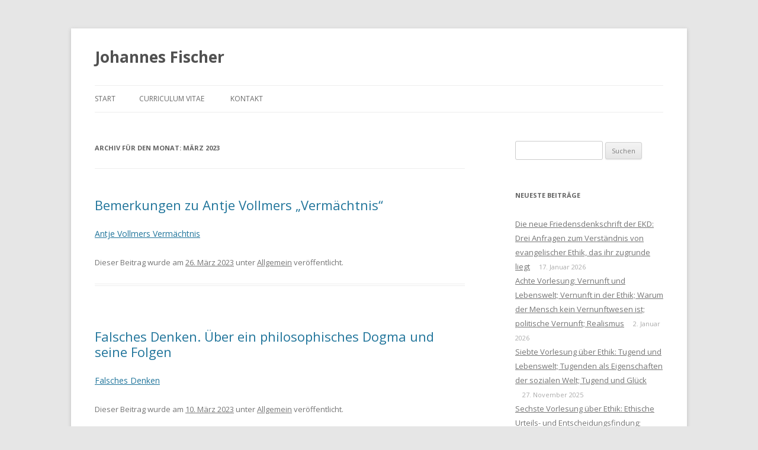

--- FILE ---
content_type: text/html; charset=UTF-8
request_url: https://profjohannesfischer.de/2023/03/
body_size: 4866
content:
<!DOCTYPE html>
<!--[if IE 7]>
<html class="ie ie7" lang="de">
<![endif]-->
<!--[if IE 8]>
<html class="ie ie8" lang="de">
<![endif]-->
<!--[if !(IE 7) & !(IE 8)]><!-->
<html lang="de">
<!--<![endif]-->
<head>
<meta charset="UTF-8" />
<meta name="viewport" content="width=device-width" />
<title>März | 2023 | Johannes Fischer</title>
<link rel="profile" href="http://gmpg.org/xfn/11" />
<link rel="pingback" href="https://profjohannesfischer.de/xmlrpc.php">
<!--[if lt IE 9]>
<script src="https://profjohannesfischer.de/wp-content/themes/twentytwelve/js/html5.js?ver=3.7.0" type="text/javascript"></script>
<![endif]-->
<link rel='dns-prefetch' href='//fonts.googleapis.com' />
<link rel='dns-prefetch' href='//s.w.org' />
<link href='https://fonts.gstatic.com' crossorigin rel='preconnect' />
<link rel="alternate" type="application/rss+xml" title="Johannes Fischer &raquo; Feed" href="https://profjohannesfischer.de/feed/" />
<link rel="alternate" type="application/rss+xml" title="Johannes Fischer &raquo; Kommentar-Feed" href="https://profjohannesfischer.de/comments/feed/" />
		<script type="text/javascript">
			window._wpemojiSettings = {"baseUrl":"https:\/\/s.w.org\/images\/core\/emoji\/12.0.0-1\/72x72\/","ext":".png","svgUrl":"https:\/\/s.w.org\/images\/core\/emoji\/12.0.0-1\/svg\/","svgExt":".svg","source":{"concatemoji":"https:\/\/profjohannesfischer.de\/wp-includes\/js\/wp-emoji-release.min.js?ver=5.4.18"}};
			/*! This file is auto-generated */
			!function(e,a,t){var n,r,o,i=a.createElement("canvas"),p=i.getContext&&i.getContext("2d");function s(e,t){var a=String.fromCharCode;p.clearRect(0,0,i.width,i.height),p.fillText(a.apply(this,e),0,0);e=i.toDataURL();return p.clearRect(0,0,i.width,i.height),p.fillText(a.apply(this,t),0,0),e===i.toDataURL()}function c(e){var t=a.createElement("script");t.src=e,t.defer=t.type="text/javascript",a.getElementsByTagName("head")[0].appendChild(t)}for(o=Array("flag","emoji"),t.supports={everything:!0,everythingExceptFlag:!0},r=0;r<o.length;r++)t.supports[o[r]]=function(e){if(!p||!p.fillText)return!1;switch(p.textBaseline="top",p.font="600 32px Arial",e){case"flag":return s([127987,65039,8205,9895,65039],[127987,65039,8203,9895,65039])?!1:!s([55356,56826,55356,56819],[55356,56826,8203,55356,56819])&&!s([55356,57332,56128,56423,56128,56418,56128,56421,56128,56430,56128,56423,56128,56447],[55356,57332,8203,56128,56423,8203,56128,56418,8203,56128,56421,8203,56128,56430,8203,56128,56423,8203,56128,56447]);case"emoji":return!s([55357,56424,55356,57342,8205,55358,56605,8205,55357,56424,55356,57340],[55357,56424,55356,57342,8203,55358,56605,8203,55357,56424,55356,57340])}return!1}(o[r]),t.supports.everything=t.supports.everything&&t.supports[o[r]],"flag"!==o[r]&&(t.supports.everythingExceptFlag=t.supports.everythingExceptFlag&&t.supports[o[r]]);t.supports.everythingExceptFlag=t.supports.everythingExceptFlag&&!t.supports.flag,t.DOMReady=!1,t.readyCallback=function(){t.DOMReady=!0},t.supports.everything||(n=function(){t.readyCallback()},a.addEventListener?(a.addEventListener("DOMContentLoaded",n,!1),e.addEventListener("load",n,!1)):(e.attachEvent("onload",n),a.attachEvent("onreadystatechange",function(){"complete"===a.readyState&&t.readyCallback()})),(n=t.source||{}).concatemoji?c(n.concatemoji):n.wpemoji&&n.twemoji&&(c(n.twemoji),c(n.wpemoji)))}(window,document,window._wpemojiSettings);
		</script>
		<style type="text/css">
img.wp-smiley,
img.emoji {
	display: inline !important;
	border: none !important;
	box-shadow: none !important;
	height: 1em !important;
	width: 1em !important;
	margin: 0 .07em !important;
	vertical-align: -0.1em !important;
	background: none !important;
	padding: 0 !important;
}
</style>
	<link rel='stylesheet' id='wp-block-library-css'  href='https://profjohannesfischer.de/wp-includes/css/dist/block-library/style.min.css?ver=5.4.18' type='text/css' media='all' />
<link rel='stylesheet' id='wp-block-library-theme-css'  href='https://profjohannesfischer.de/wp-includes/css/dist/block-library/theme.min.css?ver=5.4.18' type='text/css' media='all' />
<link rel='stylesheet' id='twentytwelve-fonts-css'  href='https://fonts.googleapis.com/css?family=Open+Sans%3A400italic%2C700italic%2C400%2C700&#038;subset=latin%2Clatin-ext&#038;display=fallback' type='text/css' media='all' />
<link rel='stylesheet' id='twentytwelve-style-css'  href='https://profjohannesfischer.de/wp-content/themes/twentytwelve/style.css?ver=20190507' type='text/css' media='all' />
<link rel='stylesheet' id='twentytwelve-block-style-css'  href='https://profjohannesfischer.de/wp-content/themes/twentytwelve/css/blocks.css?ver=20190406' type='text/css' media='all' />
<!--[if lt IE 9]>
<link rel='stylesheet' id='twentytwelve-ie-css'  href='https://profjohannesfischer.de/wp-content/themes/twentytwelve/css/ie.css?ver=20150214' type='text/css' media='all' />
<![endif]-->
<script type='text/javascript' src='https://profjohannesfischer.de/wp-includes/js/jquery/jquery.js?ver=1.12.4-wp'></script>
<script type='text/javascript' src='https://profjohannesfischer.de/wp-includes/js/jquery/jquery-migrate.min.js?ver=1.4.1'></script>
<link rel='https://api.w.org/' href='https://profjohannesfischer.de/wp-json/' />
<link rel="EditURI" type="application/rsd+xml" title="RSD" href="https://profjohannesfischer.de/xmlrpc.php?rsd" />
<link rel="wlwmanifest" type="application/wlwmanifest+xml" href="https://profjohannesfischer.de/wp-includes/wlwmanifest.xml" /> 
<meta name="generator" content="WordPress 5.4.18" />
</head>

<body class="archive date wp-embed-responsive custom-font-enabled single-author">
<div id="page" class="hfeed site">
	<header id="masthead" class="site-header" role="banner">
		<hgroup>
			<h1 class="site-title"><a href="https://profjohannesfischer.de/" title="Johannes Fischer" rel="home">Johannes Fischer</a></h1>
			<h2 class="site-description"></h2>
		</hgroup>

		<nav id="site-navigation" class="main-navigation" role="navigation">
			<button class="menu-toggle">Menü</button>
			<a class="assistive-text" href="#content" title="Springe zum Inhalt">Springe zum Inhalt</a>
			<div class="nav-menu"><ul>
<li ><a href="https://profjohannesfischer.de/">Start</a></li><li class="page_item page-item-8"><a href="https://profjohannesfischer.de/curriculum-vitae/">Curriculum Vitae</a></li>
<li class="page_item page-item-60"><a href="https://profjohannesfischer.de/kontakt-2/">Kontakt</a></li>
</ul></div>
		</nav><!-- #site-navigation -->

			</header><!-- #masthead -->

	<div id="main" class="wrapper">

	<section id="primary" class="site-content">
		<div id="content" role="main">

					<header class="archive-header">
				<h1 class="archive-title">
				Archiv für den Monat: <span>März 2023</span>				</h1>
			</header><!-- .archive-header -->

			
	<article id="post-1325" class="post-1325 post type-post status-publish format-standard hentry category-allgemein">
				<header class="entry-header">
			
						<h1 class="entry-title">
				<a href="https://profjohannesfischer.de/2023/03/26/bemerkungen-zu-antje-vollmers-vermaechtnis/" rel="bookmark">Bemerkungen zu Antje Vollmers &#8222;Vermächtnis&#8220;</a>
			</h1>
								</header><!-- .entry-header -->

				<div class="entry-content">
			<p><a href="https://profjohannesfischer.de/wp-content/uploads/2023/03/Antje-Vollmers-Vermächtnis-4.pdf">Antje Vollmers Vermächtnis</a></p>
					</div><!-- .entry-content -->
		
		<footer class="entry-meta">
			Dieser Beitrag wurde am <a href="https://profjohannesfischer.de/2023/03/26/bemerkungen-zu-antje-vollmers-vermaechtnis/" title="15:47" rel="bookmark"><time class="entry-date" datetime="2023-03-26T15:47:19+02:00">26. März 2023</time></a><span class="by-author"> von <span class="author vcard"><a class="url fn n" href="https://profjohannesfischer.de/author/johannes-fischer/" title="Zeige alle Beiträge von Johannes Fischer" rel="author">Johannes Fischer</a></span></span> unter <a href="https://profjohannesfischer.de/category/allgemein/" rel="category tag">Allgemein</a> veröffentlicht.								</footer><!-- .entry-meta -->
	</article><!-- #post -->

	<article id="post-1309" class="post-1309 post type-post status-publish format-standard hentry category-allgemein">
				<header class="entry-header">
			
						<h1 class="entry-title">
				<a href="https://profjohannesfischer.de/2023/03/10/falsches-denken-ueber-ein-philosophisches-dogma-und-seine-folgen/" rel="bookmark">Falsches Denken. Über ein philosophisches Dogma und seine Folgen</a>
			</h1>
								</header><!-- .entry-header -->

				<div class="entry-content">
			<p><a href="https://profjohannesfischer.de/wp-content/uploads/2023/03/Falsches-Denken-1.pdf">Falsches Denken</a></p>
					</div><!-- .entry-content -->
		
		<footer class="entry-meta">
			Dieser Beitrag wurde am <a href="https://profjohannesfischer.de/2023/03/10/falsches-denken-ueber-ein-philosophisches-dogma-und-seine-folgen/" title="7:44" rel="bookmark"><time class="entry-date" datetime="2023-03-10T07:44:36+02:00">10. März 2023</time></a><span class="by-author"> von <span class="author vcard"><a class="url fn n" href="https://profjohannesfischer.de/author/johannes-fischer/" title="Zeige alle Beiträge von Johannes Fischer" rel="author">Johannes Fischer</a></span></span> unter <a href="https://profjohannesfischer.de/category/allgemein/" rel="category tag">Allgemein</a> veröffentlicht.								</footer><!-- .entry-meta -->
	</article><!-- #post -->

		
		</div><!-- #content -->
	</section><!-- #primary -->


			<div id="secondary" class="widget-area" role="complementary">
			<aside id="search-2" class="widget widget_search"><form role="search" method="get" id="searchform" class="searchform" action="https://profjohannesfischer.de/">
				<div>
					<label class="screen-reader-text" for="s">Suche nach:</label>
					<input type="text" value="" name="s" id="s" />
					<input type="submit" id="searchsubmit" value="Suchen" />
				</div>
			</form></aside>		<aside id="recent-posts-2" class="widget widget_recent_entries">		<h3 class="widget-title">Neueste Beiträge</h3>		<ul>
											<li>
					<a href="https://profjohannesfischer.de/2026/01/17/die-neue-friedensdenkschrift-der-ekd-drei-anfragen-zum-verstaendnis-von-evangelischer-ethik-das-ihr-zugrunde-liegt/">Die neue Friedensdenkschrift der EKD: Drei Anfragen zum Verständnis von evangelischer Ethik, das ihr zugrunde liegt</a>
											<span class="post-date">17. Januar 2026</span>
									</li>
											<li>
					<a href="https://profjohannesfischer.de/2026/01/02/achte-vorlesung-vernunft-und-lebenswelt-vernunft-in-der-ethik-warum-der-mensch-kein-vernunftwesen-ist-politische-vernunft-realismus/">Achte Vorlesung: Vernunft und Lebenswelt; Vernunft in der Ethik; Warum der Mensch kein Vernunftwesen ist; politische Vernunft; Realismus</a>
											<span class="post-date">2. Januar 2026</span>
									</li>
											<li>
					<a href="https://profjohannesfischer.de/2025/11/27/siebte-vorlesung-ueber-ethik-tugend-und-lebenswelt-tugenden-als-eigenschaften-der-sozialen-welt-tugend-und-glueck/">Siebte Vorlesung über Ethik: Tugend und Lebenswelt; Tugenden als Eigenschaften der sozialen Welt; Tugend und Glück</a>
											<span class="post-date">27. November 2025</span>
									</li>
											<li>
					<a href="https://profjohannesfischer.de/2025/11/09/sechste-vorlesung-ueber-ethik-ethische-urteils-und-entscheidungsfindung-ethische-bedeutung-von-ritualen-menschenrechte-und-der-irrtum-des-westens/">Sechste Vorlesung über Ethik: Ethische Urteils- und Entscheidungsfindung; ethische Bedeutung von Ritualen; Menschenrechte und der Irrtum des Westens</a>
											<span class="post-date">9. November 2025</span>
									</li>
											<li>
					<a href="https://profjohannesfischer.de/2025/10/17/fuenfte-vorlesung-ueber-ethik-der-ethische-status-des-ungeborenen-lebens-und-dessen-naturalistische-verdinglichung-in-der-juristischen-debatte/">Fünfte Vorlesung über Ethik: Der ethische Status des ungeborenen Lebens und dessen naturalistische Verdinglichung in der juristischen Debatte</a>
											<span class="post-date">17. Oktober 2025</span>
									</li>
					</ul>
		</aside><aside id="archives-2" class="widget widget_archive"><h3 class="widget-title">Archiv</h3>		<ul>
				<li><a href='https://profjohannesfischer.de/2026/01/'>Januar 2026</a></li>
	<li><a href='https://profjohannesfischer.de/2025/11/'>November 2025</a></li>
	<li><a href='https://profjohannesfischer.de/2025/10/'>Oktober 2025</a></li>
	<li><a href='https://profjohannesfischer.de/2025/09/'>September 2025</a></li>
	<li><a href='https://profjohannesfischer.de/2025/08/'>August 2025</a></li>
	<li><a href='https://profjohannesfischer.de/2025/07/'>Juli 2025</a></li>
	<li><a href='https://profjohannesfischer.de/2025/06/'>Juni 2025</a></li>
	<li><a href='https://profjohannesfischer.de/2025/05/'>Mai 2025</a></li>
	<li><a href='https://profjohannesfischer.de/2025/04/'>April 2025</a></li>
	<li><a href='https://profjohannesfischer.de/2025/03/'>März 2025</a></li>
	<li><a href='https://profjohannesfischer.de/2025/02/'>Februar 2025</a></li>
	<li><a href='https://profjohannesfischer.de/2025/01/'>Januar 2025</a></li>
	<li><a href='https://profjohannesfischer.de/2024/12/'>Dezember 2024</a></li>
	<li><a href='https://profjohannesfischer.de/2024/11/'>November 2024</a></li>
	<li><a href='https://profjohannesfischer.de/2024/10/'>Oktober 2024</a></li>
	<li><a href='https://profjohannesfischer.de/2024/09/'>September 2024</a></li>
	<li><a href='https://profjohannesfischer.de/2024/08/'>August 2024</a></li>
	<li><a href='https://profjohannesfischer.de/2024/07/'>Juli 2024</a></li>
	<li><a href='https://profjohannesfischer.de/2024/05/'>Mai 2024</a></li>
	<li><a href='https://profjohannesfischer.de/2024/04/'>April 2024</a></li>
	<li><a href='https://profjohannesfischer.de/2024/03/'>März 2024</a></li>
	<li><a href='https://profjohannesfischer.de/2024/02/'>Februar 2024</a></li>
	<li><a href='https://profjohannesfischer.de/2024/01/'>Januar 2024</a></li>
	<li><a href='https://profjohannesfischer.de/2023/12/'>Dezember 2023</a></li>
	<li><a href='https://profjohannesfischer.de/2023/11/'>November 2023</a></li>
	<li><a href='https://profjohannesfischer.de/2023/10/'>Oktober 2023</a></li>
	<li><a href='https://profjohannesfischer.de/2023/09/'>September 2023</a></li>
	<li><a href='https://profjohannesfischer.de/2023/08/'>August 2023</a></li>
	<li><a href='https://profjohannesfischer.de/2023/07/'>Juli 2023</a></li>
	<li><a href='https://profjohannesfischer.de/2023/06/'>Juni 2023</a></li>
	<li><a href='https://profjohannesfischer.de/2023/05/'>Mai 2023</a></li>
	<li><a href='https://profjohannesfischer.de/2023/04/'>April 2023</a></li>
	<li><a href='https://profjohannesfischer.de/2023/03/' aria-current="page">März 2023</a></li>
	<li><a href='https://profjohannesfischer.de/2023/02/'>Februar 2023</a></li>
	<li><a href='https://profjohannesfischer.de/2023/01/'>Januar 2023</a></li>
	<li><a href='https://profjohannesfischer.de/2022/12/'>Dezember 2022</a></li>
	<li><a href='https://profjohannesfischer.de/2022/11/'>November 2022</a></li>
	<li><a href='https://profjohannesfischer.de/2022/08/'>August 2022</a></li>
	<li><a href='https://profjohannesfischer.de/2022/07/'>Juli 2022</a></li>
	<li><a href='https://profjohannesfischer.de/2022/06/'>Juni 2022</a></li>
	<li><a href='https://profjohannesfischer.de/2022/05/'>Mai 2022</a></li>
	<li><a href='https://profjohannesfischer.de/2022/04/'>April 2022</a></li>
	<li><a href='https://profjohannesfischer.de/2022/03/'>März 2022</a></li>
	<li><a href='https://profjohannesfischer.de/2021/03/'>März 2021</a></li>
	<li><a href='https://profjohannesfischer.de/2021/01/'>Januar 2021</a></li>
	<li><a href='https://profjohannesfischer.de/2020/11/'>November 2020</a></li>
	<li><a href='https://profjohannesfischer.de/2020/07/'>Juli 2020</a></li>
	<li><a href='https://profjohannesfischer.de/2020/05/'>Mai 2020</a></li>
	<li><a href='https://profjohannesfischer.de/2020/03/'>März 2020</a></li>
	<li><a href='https://profjohannesfischer.de/2019/12/'>Dezember 2019</a></li>
	<li><a href='https://profjohannesfischer.de/2019/11/'>November 2019</a></li>
	<li><a href='https://profjohannesfischer.de/2019/08/'>August 2019</a></li>
	<li><a href='https://profjohannesfischer.de/2019/07/'>Juli 2019</a></li>
	<li><a href='https://profjohannesfischer.de/2019/01/'>Januar 2019</a></li>
	<li><a href='https://profjohannesfischer.de/2018/10/'>Oktober 2018</a></li>
	<li><a href='https://profjohannesfischer.de/2017/12/'>Dezember 2017</a></li>
	<li><a href='https://profjohannesfischer.de/2016/02/'>Februar 2016</a></li>
	<li><a href='https://profjohannesfischer.de/2013/10/'>Oktober 2013</a></li>
		</ul>
			</aside>		</div><!-- #secondary -->
		</div><!-- #main .wrapper -->
	<footer id="colophon" role="contentinfo">
		<div class="site-info">
									<a href="https://de.wordpress.org/" class="imprint" title="Semantic Personal Publishing Platform">
				Stolz präsentiert von WordPress			</a>
		</div><!-- .site-info -->
	</footer><!-- #colophon -->
</div><!-- #page -->

<script type='text/javascript' src='https://profjohannesfischer.de/wp-content/themes/twentytwelve/js/navigation.js?ver=20141205'></script>
<script type='text/javascript' src='https://profjohannesfischer.de/wp-includes/js/wp-embed.min.js?ver=5.4.18'></script>
</body>
</html>
